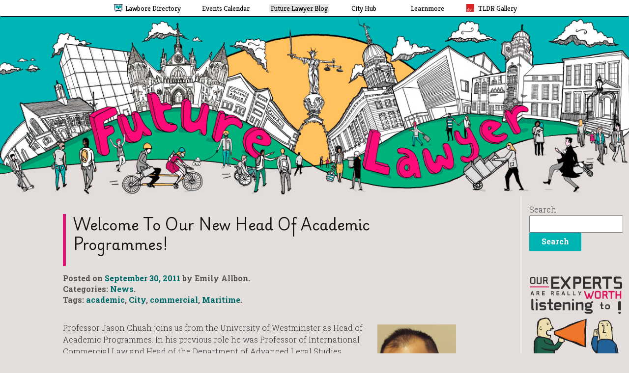

--- FILE ---
content_type: text/html; charset=UTF-8
request_url: https://blog.lawbore.net/2011/09/welcome-to-our-new-head-of-academic-programmes/
body_size: 12901
content:
<!DOCTYPE html>
<!--[if IE 7]>
<html class="ie ie7" lang="en-GB">
<![endif]-->
<!--[if IE 8]>
<html class="ie ie8" lang="en-GB">
<![endif]-->
<!--[if !(IE 7) | !(IE 8)  ]><!-->
<html lang="en-GB">
<!--<![endif]-->
<head>
	<meta charset="UTF-8">
	<meta name="viewport" content="width=device-width">
	<meta name="description" content="The Lawbore careers blog, offering tips, events and opportunities for aspiring lawyers, from undergraduate to practicing. Run by the City Law School, London." />
	<link rel="profile" href="http://gmpg.org/xfn/11">
	<link rel="pingback" href="https://blog.lawbore.net/xmlrpc.php">
	
  <title>Welcome to our new Head of Academic Programmes! &#8211; Lawbore™ Future Lawyer</title>
<meta name='robots' content='max-image-preview:large' />
<link rel='dns-prefetch' href='//lawbore.net' />
<link rel='dns-prefetch' href='//fonts.googleapis.com' />
<link rel="alternate" type="application/rss+xml" title="Lawbore™ Future Lawyer &raquo; Feed" href="https://blog.lawbore.net/feed/" />
<link rel="alternate" type="application/rss+xml" title="Lawbore™ Future Lawyer &raquo; Comments Feed" href="https://blog.lawbore.net/comments/feed/" />
<link rel="alternate" type="application/rss+xml" title="Lawbore™ Future Lawyer &raquo; Welcome to our new Head of Academic Programmes! Comments Feed" href="https://blog.lawbore.net/2011/09/welcome-to-our-new-head-of-academic-programmes/feed/" />
<link rel="alternate" title="oEmbed (JSON)" type="application/json+oembed" href="https://blog.lawbore.net/wp-json/oembed/1.0/embed?url=https%3A%2F%2Fblog.lawbore.net%2F2011%2F09%2Fwelcome-to-our-new-head-of-academic-programmes%2F" />
<link rel="alternate" title="oEmbed (XML)" type="text/xml+oembed" href="https://blog.lawbore.net/wp-json/oembed/1.0/embed?url=https%3A%2F%2Fblog.lawbore.net%2F2011%2F09%2Fwelcome-to-our-new-head-of-academic-programmes%2F&#038;format=xml" />
<style id='wp-img-auto-sizes-contain-inline-css' type='text/css'>
img:is([sizes=auto i],[sizes^="auto," i]){contain-intrinsic-size:3000px 1500px}
/*# sourceURL=wp-img-auto-sizes-contain-inline-css */
</style>
<style id='wp-emoji-styles-inline-css' type='text/css'>

	img.wp-smiley, img.emoji {
		display: inline !important;
		border: none !important;
		box-shadow: none !important;
		height: 1em !important;
		width: 1em !important;
		margin: 0 0.07em !important;
		vertical-align: -0.1em !important;
		background: none !important;
		padding: 0 !important;
	}
/*# sourceURL=wp-emoji-styles-inline-css */
</style>
<style id='wp-block-library-inline-css' type='text/css'>
:root{--wp-block-synced-color:#7a00df;--wp-block-synced-color--rgb:122,0,223;--wp-bound-block-color:var(--wp-block-synced-color);--wp-editor-canvas-background:#ddd;--wp-admin-theme-color:#007cba;--wp-admin-theme-color--rgb:0,124,186;--wp-admin-theme-color-darker-10:#006ba1;--wp-admin-theme-color-darker-10--rgb:0,107,160.5;--wp-admin-theme-color-darker-20:#005a87;--wp-admin-theme-color-darker-20--rgb:0,90,135;--wp-admin-border-width-focus:2px}@media (min-resolution:192dpi){:root{--wp-admin-border-width-focus:1.5px}}.wp-element-button{cursor:pointer}:root .has-very-light-gray-background-color{background-color:#eee}:root .has-very-dark-gray-background-color{background-color:#313131}:root .has-very-light-gray-color{color:#eee}:root .has-very-dark-gray-color{color:#313131}:root .has-vivid-green-cyan-to-vivid-cyan-blue-gradient-background{background:linear-gradient(135deg,#00d084,#0693e3)}:root .has-purple-crush-gradient-background{background:linear-gradient(135deg,#34e2e4,#4721fb 50%,#ab1dfe)}:root .has-hazy-dawn-gradient-background{background:linear-gradient(135deg,#faaca8,#dad0ec)}:root .has-subdued-olive-gradient-background{background:linear-gradient(135deg,#fafae1,#67a671)}:root .has-atomic-cream-gradient-background{background:linear-gradient(135deg,#fdd79a,#004a59)}:root .has-nightshade-gradient-background{background:linear-gradient(135deg,#330968,#31cdcf)}:root .has-midnight-gradient-background{background:linear-gradient(135deg,#020381,#2874fc)}:root{--wp--preset--font-size--normal:16px;--wp--preset--font-size--huge:42px}.has-regular-font-size{font-size:1em}.has-larger-font-size{font-size:2.625em}.has-normal-font-size{font-size:var(--wp--preset--font-size--normal)}.has-huge-font-size{font-size:var(--wp--preset--font-size--huge)}.has-text-align-center{text-align:center}.has-text-align-left{text-align:left}.has-text-align-right{text-align:right}.has-fit-text{white-space:nowrap!important}#end-resizable-editor-section{display:none}.aligncenter{clear:both}.items-justified-left{justify-content:flex-start}.items-justified-center{justify-content:center}.items-justified-right{justify-content:flex-end}.items-justified-space-between{justify-content:space-between}.screen-reader-text{border:0;clip-path:inset(50%);height:1px;margin:-1px;overflow:hidden;padding:0;position:absolute;width:1px;word-wrap:normal!important}.screen-reader-text:focus{background-color:#ddd;clip-path:none;color:#444;display:block;font-size:1em;height:auto;left:5px;line-height:normal;padding:15px 23px 14px;text-decoration:none;top:5px;width:auto;z-index:100000}html :where(.has-border-color){border-style:solid}html :where([style*=border-top-color]){border-top-style:solid}html :where([style*=border-right-color]){border-right-style:solid}html :where([style*=border-bottom-color]){border-bottom-style:solid}html :where([style*=border-left-color]){border-left-style:solid}html :where([style*=border-width]){border-style:solid}html :where([style*=border-top-width]){border-top-style:solid}html :where([style*=border-right-width]){border-right-style:solid}html :where([style*=border-bottom-width]){border-bottom-style:solid}html :where([style*=border-left-width]){border-left-style:solid}html :where(img[class*=wp-image-]){height:auto;max-width:100%}:where(figure){margin:0 0 1em}html :where(.is-position-sticky){--wp-admin--admin-bar--position-offset:var(--wp-admin--admin-bar--height,0px)}@media screen and (max-width:600px){html :where(.is-position-sticky){--wp-admin--admin-bar--position-offset:0px}}

/*# sourceURL=wp-block-library-inline-css */
</style><style id='wp-block-search-inline-css' type='text/css'>
.wp-block-search__button{margin-left:10px;word-break:normal}.wp-block-search__button.has-icon{line-height:0}.wp-block-search__button svg{height:1.25em;min-height:24px;min-width:24px;width:1.25em;fill:currentColor;vertical-align:text-bottom}:where(.wp-block-search__button){border:1px solid #ccc;padding:6px 10px}.wp-block-search__inside-wrapper{display:flex;flex:auto;flex-wrap:nowrap;max-width:100%}.wp-block-search__label{width:100%}.wp-block-search.wp-block-search__button-only .wp-block-search__button{box-sizing:border-box;display:flex;flex-shrink:0;justify-content:center;margin-left:0;max-width:100%}.wp-block-search.wp-block-search__button-only .wp-block-search__inside-wrapper{min-width:0!important;transition-property:width}.wp-block-search.wp-block-search__button-only .wp-block-search__input{flex-basis:100%;transition-duration:.3s}.wp-block-search.wp-block-search__button-only.wp-block-search__searchfield-hidden,.wp-block-search.wp-block-search__button-only.wp-block-search__searchfield-hidden .wp-block-search__inside-wrapper{overflow:hidden}.wp-block-search.wp-block-search__button-only.wp-block-search__searchfield-hidden .wp-block-search__input{border-left-width:0!important;border-right-width:0!important;flex-basis:0;flex-grow:0;margin:0;min-width:0!important;padding-left:0!important;padding-right:0!important;width:0!important}:where(.wp-block-search__input){appearance:none;border:1px solid #949494;flex-grow:1;font-family:inherit;font-size:inherit;font-style:inherit;font-weight:inherit;letter-spacing:inherit;line-height:inherit;margin-left:0;margin-right:0;min-width:3rem;padding:8px;text-decoration:unset!important;text-transform:inherit}:where(.wp-block-search__button-inside .wp-block-search__inside-wrapper){background-color:#fff;border:1px solid #949494;box-sizing:border-box;padding:4px}:where(.wp-block-search__button-inside .wp-block-search__inside-wrapper) .wp-block-search__input{border:none;border-radius:0;padding:0 4px}:where(.wp-block-search__button-inside .wp-block-search__inside-wrapper) .wp-block-search__input:focus{outline:none}:where(.wp-block-search__button-inside .wp-block-search__inside-wrapper) :where(.wp-block-search__button){padding:4px 8px}.wp-block-search.aligncenter .wp-block-search__inside-wrapper{margin:auto}.wp-block[data-align=right] .wp-block-search.wp-block-search__button-only .wp-block-search__inside-wrapper{float:right}
/*# sourceURL=https://blog.lawbore.net/wp-includes/blocks/search/style.min.css */
</style>
<style id='global-styles-inline-css' type='text/css'>
:root{--wp--preset--aspect-ratio--square: 1;--wp--preset--aspect-ratio--4-3: 4/3;--wp--preset--aspect-ratio--3-4: 3/4;--wp--preset--aspect-ratio--3-2: 3/2;--wp--preset--aspect-ratio--2-3: 2/3;--wp--preset--aspect-ratio--16-9: 16/9;--wp--preset--aspect-ratio--9-16: 9/16;--wp--preset--color--black: #000000;--wp--preset--color--cyan-bluish-gray: #abb8c3;--wp--preset--color--white: #ffffff;--wp--preset--color--pale-pink: #f78da7;--wp--preset--color--vivid-red: #cf2e2e;--wp--preset--color--luminous-vivid-orange: #ff6900;--wp--preset--color--luminous-vivid-amber: #fcb900;--wp--preset--color--light-green-cyan: #7bdcb5;--wp--preset--color--vivid-green-cyan: #00d084;--wp--preset--color--pale-cyan-blue: #8ed1fc;--wp--preset--color--vivid-cyan-blue: #0693e3;--wp--preset--color--vivid-purple: #9b51e0;--wp--preset--gradient--vivid-cyan-blue-to-vivid-purple: linear-gradient(135deg,rgb(6,147,227) 0%,rgb(155,81,224) 100%);--wp--preset--gradient--light-green-cyan-to-vivid-green-cyan: linear-gradient(135deg,rgb(122,220,180) 0%,rgb(0,208,130) 100%);--wp--preset--gradient--luminous-vivid-amber-to-luminous-vivid-orange: linear-gradient(135deg,rgb(252,185,0) 0%,rgb(255,105,0) 100%);--wp--preset--gradient--luminous-vivid-orange-to-vivid-red: linear-gradient(135deg,rgb(255,105,0) 0%,rgb(207,46,46) 100%);--wp--preset--gradient--very-light-gray-to-cyan-bluish-gray: linear-gradient(135deg,rgb(238,238,238) 0%,rgb(169,184,195) 100%);--wp--preset--gradient--cool-to-warm-spectrum: linear-gradient(135deg,rgb(74,234,220) 0%,rgb(151,120,209) 20%,rgb(207,42,186) 40%,rgb(238,44,130) 60%,rgb(251,105,98) 80%,rgb(254,248,76) 100%);--wp--preset--gradient--blush-light-purple: linear-gradient(135deg,rgb(255,206,236) 0%,rgb(152,150,240) 100%);--wp--preset--gradient--blush-bordeaux: linear-gradient(135deg,rgb(254,205,165) 0%,rgb(254,45,45) 50%,rgb(107,0,62) 100%);--wp--preset--gradient--luminous-dusk: linear-gradient(135deg,rgb(255,203,112) 0%,rgb(199,81,192) 50%,rgb(65,88,208) 100%);--wp--preset--gradient--pale-ocean: linear-gradient(135deg,rgb(255,245,203) 0%,rgb(182,227,212) 50%,rgb(51,167,181) 100%);--wp--preset--gradient--electric-grass: linear-gradient(135deg,rgb(202,248,128) 0%,rgb(113,206,126) 100%);--wp--preset--gradient--midnight: linear-gradient(135deg,rgb(2,3,129) 0%,rgb(40,116,252) 100%);--wp--preset--font-size--small: 13px;--wp--preset--font-size--medium: 20px;--wp--preset--font-size--large: 36px;--wp--preset--font-size--x-large: 42px;--wp--preset--spacing--20: 0.44rem;--wp--preset--spacing--30: 0.67rem;--wp--preset--spacing--40: 1rem;--wp--preset--spacing--50: 1.5rem;--wp--preset--spacing--60: 2.25rem;--wp--preset--spacing--70: 3.38rem;--wp--preset--spacing--80: 5.06rem;--wp--preset--shadow--natural: 6px 6px 9px rgba(0, 0, 0, 0.2);--wp--preset--shadow--deep: 12px 12px 50px rgba(0, 0, 0, 0.4);--wp--preset--shadow--sharp: 6px 6px 0px rgba(0, 0, 0, 0.2);--wp--preset--shadow--outlined: 6px 6px 0px -3px rgb(255, 255, 255), 6px 6px rgb(0, 0, 0);--wp--preset--shadow--crisp: 6px 6px 0px rgb(0, 0, 0);}:where(.is-layout-flex){gap: 0.5em;}:where(.is-layout-grid){gap: 0.5em;}body .is-layout-flex{display: flex;}.is-layout-flex{flex-wrap: wrap;align-items: center;}.is-layout-flex > :is(*, div){margin: 0;}body .is-layout-grid{display: grid;}.is-layout-grid > :is(*, div){margin: 0;}:where(.wp-block-columns.is-layout-flex){gap: 2em;}:where(.wp-block-columns.is-layout-grid){gap: 2em;}:where(.wp-block-post-template.is-layout-flex){gap: 1.25em;}:where(.wp-block-post-template.is-layout-grid){gap: 1.25em;}.has-black-color{color: var(--wp--preset--color--black) !important;}.has-cyan-bluish-gray-color{color: var(--wp--preset--color--cyan-bluish-gray) !important;}.has-white-color{color: var(--wp--preset--color--white) !important;}.has-pale-pink-color{color: var(--wp--preset--color--pale-pink) !important;}.has-vivid-red-color{color: var(--wp--preset--color--vivid-red) !important;}.has-luminous-vivid-orange-color{color: var(--wp--preset--color--luminous-vivid-orange) !important;}.has-luminous-vivid-amber-color{color: var(--wp--preset--color--luminous-vivid-amber) !important;}.has-light-green-cyan-color{color: var(--wp--preset--color--light-green-cyan) !important;}.has-vivid-green-cyan-color{color: var(--wp--preset--color--vivid-green-cyan) !important;}.has-pale-cyan-blue-color{color: var(--wp--preset--color--pale-cyan-blue) !important;}.has-vivid-cyan-blue-color{color: var(--wp--preset--color--vivid-cyan-blue) !important;}.has-vivid-purple-color{color: var(--wp--preset--color--vivid-purple) !important;}.has-black-background-color{background-color: var(--wp--preset--color--black) !important;}.has-cyan-bluish-gray-background-color{background-color: var(--wp--preset--color--cyan-bluish-gray) !important;}.has-white-background-color{background-color: var(--wp--preset--color--white) !important;}.has-pale-pink-background-color{background-color: var(--wp--preset--color--pale-pink) !important;}.has-vivid-red-background-color{background-color: var(--wp--preset--color--vivid-red) !important;}.has-luminous-vivid-orange-background-color{background-color: var(--wp--preset--color--luminous-vivid-orange) !important;}.has-luminous-vivid-amber-background-color{background-color: var(--wp--preset--color--luminous-vivid-amber) !important;}.has-light-green-cyan-background-color{background-color: var(--wp--preset--color--light-green-cyan) !important;}.has-vivid-green-cyan-background-color{background-color: var(--wp--preset--color--vivid-green-cyan) !important;}.has-pale-cyan-blue-background-color{background-color: var(--wp--preset--color--pale-cyan-blue) !important;}.has-vivid-cyan-blue-background-color{background-color: var(--wp--preset--color--vivid-cyan-blue) !important;}.has-vivid-purple-background-color{background-color: var(--wp--preset--color--vivid-purple) !important;}.has-black-border-color{border-color: var(--wp--preset--color--black) !important;}.has-cyan-bluish-gray-border-color{border-color: var(--wp--preset--color--cyan-bluish-gray) !important;}.has-white-border-color{border-color: var(--wp--preset--color--white) !important;}.has-pale-pink-border-color{border-color: var(--wp--preset--color--pale-pink) !important;}.has-vivid-red-border-color{border-color: var(--wp--preset--color--vivid-red) !important;}.has-luminous-vivid-orange-border-color{border-color: var(--wp--preset--color--luminous-vivid-orange) !important;}.has-luminous-vivid-amber-border-color{border-color: var(--wp--preset--color--luminous-vivid-amber) !important;}.has-light-green-cyan-border-color{border-color: var(--wp--preset--color--light-green-cyan) !important;}.has-vivid-green-cyan-border-color{border-color: var(--wp--preset--color--vivid-green-cyan) !important;}.has-pale-cyan-blue-border-color{border-color: var(--wp--preset--color--pale-cyan-blue) !important;}.has-vivid-cyan-blue-border-color{border-color: var(--wp--preset--color--vivid-cyan-blue) !important;}.has-vivid-purple-border-color{border-color: var(--wp--preset--color--vivid-purple) !important;}.has-vivid-cyan-blue-to-vivid-purple-gradient-background{background: var(--wp--preset--gradient--vivid-cyan-blue-to-vivid-purple) !important;}.has-light-green-cyan-to-vivid-green-cyan-gradient-background{background: var(--wp--preset--gradient--light-green-cyan-to-vivid-green-cyan) !important;}.has-luminous-vivid-amber-to-luminous-vivid-orange-gradient-background{background: var(--wp--preset--gradient--luminous-vivid-amber-to-luminous-vivid-orange) !important;}.has-luminous-vivid-orange-to-vivid-red-gradient-background{background: var(--wp--preset--gradient--luminous-vivid-orange-to-vivid-red) !important;}.has-very-light-gray-to-cyan-bluish-gray-gradient-background{background: var(--wp--preset--gradient--very-light-gray-to-cyan-bluish-gray) !important;}.has-cool-to-warm-spectrum-gradient-background{background: var(--wp--preset--gradient--cool-to-warm-spectrum) !important;}.has-blush-light-purple-gradient-background{background: var(--wp--preset--gradient--blush-light-purple) !important;}.has-blush-bordeaux-gradient-background{background: var(--wp--preset--gradient--blush-bordeaux) !important;}.has-luminous-dusk-gradient-background{background: var(--wp--preset--gradient--luminous-dusk) !important;}.has-pale-ocean-gradient-background{background: var(--wp--preset--gradient--pale-ocean) !important;}.has-electric-grass-gradient-background{background: var(--wp--preset--gradient--electric-grass) !important;}.has-midnight-gradient-background{background: var(--wp--preset--gradient--midnight) !important;}.has-small-font-size{font-size: var(--wp--preset--font-size--small) !important;}.has-medium-font-size{font-size: var(--wp--preset--font-size--medium) !important;}.has-large-font-size{font-size: var(--wp--preset--font-size--large) !important;}.has-x-large-font-size{font-size: var(--wp--preset--font-size--x-large) !important;}
/*# sourceURL=global-styles-inline-css */
</style>

<style id='classic-theme-styles-inline-css' type='text/css'>
/*! This file is auto-generated */
.wp-block-button__link{color:#fff;background-color:#32373c;border-radius:9999px;box-shadow:none;text-decoration:none;padding:calc(.667em + 2px) calc(1.333em + 2px);font-size:1.125em}.wp-block-file__button{background:#32373c;color:#fff;text-decoration:none}
/*# sourceURL=/wp-includes/css/classic-themes.min.css */
</style>
<link rel='stylesheet' id='genericons-css' href='https://blog.lawbore.net/wp-content/themes/trope/fonts/genericons.css?ver=2.09' type='text/css' media='all' />
<link rel='stylesheet' id='font-awesome-css' href='https://blog.lawbore.net/wp-content/themes/new_future_lawyer/fa/css/font-awesome.min.css?ver=6.9' type='text/css' media='all' />
<link rel='stylesheet' id='trope-bootstrap-css' href='https://blog.lawbore.net/wp-content/themes/trope/css/bootstrap.css?ver=6.9' type='text/css' media='all' />
<link rel='stylesheet' id='trope-slicknav-css-css' href='https://blog.lawbore.net/wp-content/themes/trope/css/slicknav.css?ver=6.9' type='text/css' media='all' />
<link rel='stylesheet' id='trope-responsive-css-css' href='https://blog.lawbore.net/wp-content/themes/trope/css/responsive.css?ver=6.9' type='text/css' media='all' />
<link rel='stylesheet' id='wp-pagenavi-css' href='https://blog.lawbore.net/wp-content/plugins/wp-pagenavi/pagenavi-css.css?ver=2.70' type='text/css' media='all' />
<link rel='stylesheet' id='parent-style-css' href='https://blog.lawbore.net/wp-content/themes/trope/style.css?ver=6.9' type='text/css' media='all' />
<link rel='stylesheet' id='lawbore-fonts-css' href='//fonts.googleapis.com/css?family=Roboto+Slab%3A300%2C400%2C700%7CPlaywrite+DE+Grund%3A400%7CInconsolata%3A500%7CKreon%3A300%2C400%2C700&#038;subset=latin%2Clatin-ext' type='text/css' media='all' />
<link rel='stylesheet' id='futurelawyer-style-css' href='https://blog.lawbore.net/wp-content/themes/new_future_lawyer/style.css?ver=1007' type='text/css' media='all' />
<link rel='stylesheet' id='responsive-style-css' href='https://blog.lawbore.net/wp-content/themes/new_future_lawyer/responsive.css?ver=6.9' type='text/css' media='all' />
<link rel='stylesheet' id='headerbar-css' href='https://lawbore.net/css2024/headerbar.css?ver=6.9' type='text/css' media='all' />
<link rel='stylesheet' id='footer-css' href='https://lawbore.net/css2024/footer.css?ver=6.9' type='text/css' media='all' />
<link rel='stylesheet' id='flickity-style-css' href='https://blog.lawbore.net/wp-content/themes/new_future_lawyer/flickity/flickity.css?ver=6.9' type='text/css' media='all' />
<script type="text/javascript" src="https://blog.lawbore.net/wp-includes/js/jquery/jquery.min.js?ver=3.7.1" id="jquery-core-js"></script>
<script type="text/javascript" src="https://blog.lawbore.net/wp-includes/js/jquery/jquery-migrate.min.js?ver=3.4.1" id="jquery-migrate-js"></script>
<script type="text/javascript" src="https://blog.lawbore.net/wp-content/themes/trope/js/jquery.slicknav.js?ver=6.9" id="trope-jquery-slicknav-js"></script>
<script type="text/javascript" src="https://blog.lawbore.net/wp-content/themes/trope/js/scripts.js?ver=6.9" id="trope-custom-script-js"></script>
<script type="text/javascript" src="https://blog.lawbore.net/wp-content/themes/trope/js/html5.js?ver=6.9" id="trope-html5-script-js"></script>
<script type="text/javascript" src="https://blog.lawbore.net/wp-content/themes/trope/js/common-scripts.js?ver=6.9" id="common-script-js"></script>
<script type="text/javascript" src="https://blog.lawbore.net/wp-content/themes/trope/js/global.js?ver=6.9" id="global-script-js"></script>
<script type="text/javascript" src="https://blog.lawbore.net/wp-content/themes/new_future_lawyer/blog.js?ver=6.9" id="lawbore-script-js"></script>
<script type="text/javascript" src="https://lawbore.net/js/crosssitenav.js?ver=6.9" id="headerbarscript-js"></script>
<script type="text/javascript" src="https://blog.lawbore.net/wp-content/themes/new_future_lawyer/flickity/flickity.pkgd.js?ver=6.9" id="flickity-script-js"></script>
<link rel="https://api.w.org/" href="https://blog.lawbore.net/wp-json/" /><link rel="alternate" title="JSON" type="application/json" href="https://blog.lawbore.net/wp-json/wp/v2/posts/767" /><link rel="EditURI" type="application/rsd+xml" title="RSD" href="https://blog.lawbore.net/xmlrpc.php?rsd" />
<meta name="generator" content="WordPress 6.9" />
<link rel="canonical" href="https://blog.lawbore.net/2011/09/welcome-to-our-new-head-of-academic-programmes/" />
<link rel='shortlink' href='https://blog.lawbore.net/?p=767' />
	</head>
<body class="wp-singular post-template-default single single-post postid-767 single-format-standard wp-theme-trope wp-child-theme-new_future_lawyer">
    <header id="header" class="site-header" role="banner">
     <nav aria-label="Quick skips" id="skipnav" class='offscreen'>
  <ul>
        <li><a href="#main_h1">Skip to main content</a></li>
        <li><a href="#accessibility">Skip to accessibility section</a>
        </li>
  </ul>
</nav>
   <nav id="crosssitenavigation" aria-label="Lawbore family of sites">
	<div id="navcontainer"     class="centered"  role='list'>
   <div class='navitems'>
      <div class='navitem ' id="navitem_lawbore" role='listitem'><a href='//lawbore.net' title='Lawbore Directory'>
            <div class='iconspace'><img src="//lawbore.net/images/lawbore-tiny.png" alt='Lawbore logo'></div>
            <div class='textspace'>
               <div class='sitename'>Lawbore Directory</div>
               <p class='sitedesc'>Topic-themed guides to law</p>
            </div>
         </a></div>
      <div class='navitem noicon ' id="navitem_events" role='listitem'><a href='//events.lawbore.net' title='Lawbore Events Calendar'>
            <div class='iconspace'></div>
            <div class='textspace'>
               <div class='sitename'>Events Calendar</div>
               <p class='sitedesc'>Legal events for students</p>
            </div>
         </a></div>
      <div class='navitem noicon  current' id="navitem_blog" role='listitem'><a href='//blog.lawbore.net' title='Future Lawyer Blog'>
            <div class='iconspace'></div>
            <div class='textspace'>
               <div class='sitename'>Future Lawyer Blog</div>
               <p class='sitedesc'>The Lawbore careers blog</p>
            </div>
         </a></div>
      <div class='navitem noicon ' id="navitem_hub" role='listitem'><a href='//city.lawbore.net' title='City Hub'>
            <div class='iconspace'></div>
            <div class='textspace'>
               <div class='sitename'>City Hub</div>
               <p class='sitedesc'>Opportunities and e-library</p>
            </div>
         </a></div>
      <div class='navitem noicon ' id="navitem_learnmore" role='listitem'><a href='//learnmore.lawbore.net' title='Learnmore'>
            <div class='iconspace'></div>
            <div class='textspace'>
               <div class='sitename'>Learnmore</div>
               <p class='sitedesc'>Multimedia law tutorials</p>
            </div>
         </a></div>
      <div class='navitem ' id="navitem_tldr" role='listitem'><a href='//tldr.legal' title='TLDR Gallery'>
            <div class='iconspace'><img src="//lawbore.net/images/tldr-tiny.png" alt='TLDR logo'></div>
            <div class='textspace'>
               <div class='sitename'>TLDR Gallery</div>
               <p class='sitedesc'>Legal design showcase</p>
            </div>
         </a></div>
      <div id="more_indicator" role='presentation'>&vellip;</div>
    </div>
    <div class='navcaption'>Sites by Lawbore&trade;  &ndash; from the City Law School, London.</div> 
</div>
<div id='mobiletest'></div>
	</nav>
		<div class="header-banner">
		<a href='https://blog.lawbore.net/' title='To Lawbore™ Future Lawyer front page'><picture><source 
		media="(max-width: 767px)" 
      srcset="https://blog.lawbore.net/wp-content/themes/new_future_lawyer/mobile%20banner.jpg"><img 
      src="https://blog.lawbore.net/wp-content/themes/new_future_lawyer/extra%20wide%20banner%20srgb.jpg" 
      alt="Future Lawyer banner image" 
      class="img-responsive banner-img"></picture></a>
               	</div>
 </header><!-- #masthead -->
	<div class="container-fluid">
		<div id="main" class="site-main">

	<div class="main clearfix content_begin">

		<div id="content" class="col-md-9 col-xl-10" role="main">
		<h1 id="main_h1" class='accessibility'>Future Lawyer Blog</h1>
			
				
<article id="post-767" class="clearfix post-single post-767 post type-post status-publish format-standard hentry category-8-news tag-academic tag-city tag-commercial tag-maritime">

    <div class="col-md-12">

        <header class="entry-header">
            <div class="group-thumb-and-headline">
                <h1 class="entry-title">

                    <a href="https://blog.lawbore.net/2011/09/welcome-to-our-new-head-of-academic-programmes/" rel="bookmark">Welcome to our new Head of Academic Programmes!</a>

                </h1>
                
                      </div>
        <div class="entry-meta">
              Posted on <span class="date"><a href="https://blog.lawbore.net/2011/09/welcome-to-our-new-head-of-academic-programmes/" title="Permalink to Welcome to our new Head of Academic Programmes!" rel="bookmark"><time class="entry-date" datetime="2011-09-30T17:27:07+01:00">September 30, 2011</time></a></span> by Emily Allbon.<br>Categories: <a href="https://blog.lawbore.net/category/8-news/" rel="category tag">News</a>.<p>Tags: <a href="https://blog.lawbore.net/tag/academic/" rel="tag">academic</a>, <a href="https://blog.lawbore.net/tag/city/" rel="tag">City</a>, <a href="https://blog.lawbore.net/tag/commercial/" rel="tag">commercial</a>, <a href="https://blog.lawbore.net/tag/maritime/" rel="tag">Maritime</a>.</p>
            </div><!-- .entry-meta -->

    
<div class="clr"></div>
            

        </header><!-- .entry-header -->
<div class="clr"></div>


     
        <div class="entry-summary">

            <figure id="attachment_766" aria-describedby="caption-attachment-766" style="width: 160px" class="wp-caption alignright"><a href="http://blog.lawbore.net/wp-content/uploads/2011/09/jason.jpg"><img decoding="async" src="http://blog.lawbore.net/wp-content/uploads/2011/09/jason.jpg" alt="" title="jason" width="160" height="240" class="size-full wp-image-766" /></a><figcaption id="caption-attachment-766" class="wp-caption-text">Jason Chuah</figcaption></figure>
<p>Professor Jason Chuah joins us from the University of Westminster as Head of Academic Programmes.  In his previous role he was Professor of International Commercial Law and Head of the Department of Advanced Legal Studies.</p>
<p>His commitment is to help foster strong relationships between students and school, and to build on the excellence of the academic programmes. Professor Chuah thoroughly enjoys teaching and has been nominated OUP Law Teacher of the Year by his students a few times.  </p>
<p>He has published widely and his research interests include Maritime Law, International Commercial Law, International Sales Law, Transport Law and Banking Law and Trade Finance.  You can see many of his scholarly papers on <a href="http://ssrn.com/author=542934 ">SSRN</a>. </p>
<p>Professor Chuah will be based in Room G203 at Gloucester Building. </p>
            

        </div><!-- .entry-summary -->
        <div class="clr"></div>
                 <div class="entry-tags"><b>SEE MORE TAGGED: </b><a href="https://blog.lawbore.net/tag/academic/" rel="tag">academic</a>, <a href="https://blog.lawbore.net/tag/city/" rel="tag">City</a>, <a href="https://blog.lawbore.net/tag/commercial/" rel="tag">commercial</a>, <a href="https://blog.lawbore.net/tag/maritime/" rel="tag">Maritime</a></div>
                <div class="clr"></div>
        <div class="more-link">
                
    <nav class="navigation post-navigation" role="navigation">
    
    <h3 class="screen-reader-text">Post navigation</h3>
    
    <div class="nav-links">
    <p class="prev">
    <a href="https://blog.lawbore.net/2011/09/death-row-diary-david-lang/" rel="prev"><span class="meta-nav prev"> PREVIOUS POST: <br/></span> Death Row Diary &#8211; David Lang</a>    </p>
    <p class="next">
    <a href="https://blog.lawbore.net/2011/10/working-through-the-gdl-it-is-possible-greg-callus/" rel="next"><span class="meta-nav next"> NEXT POST: <br/></span> Working through the GDL (..it is possible!) &#8211; Greg Callus</a>    </p>
    </div><!-- .nav-links -->
    
    </nav><!-- .navigation -->
    
             </div>    
    
       

    </div>

</article><!-- #post -->

                
				


<div id="comments" class="comments-area">



	


		<div id="respond" class="comment-respond">
		<h3 id="reply-title" class="comment-reply-title">Leave a Reply <small><a rel="nofollow" id="cancel-comment-reply-link" href="/2011/09/welcome-to-our-new-head-of-academic-programmes/#respond" style="display:none;">Cancel reply</a></small></h3><form action="https://blog.lawbore.net/wp-comments-post.php" method="post" id="commentform" class="comment-form"><p class="comment-notes"><span id="email-notes">Your email address will not be published.</span> <span class="required-field-message">Required fields are marked <span class="required">*</span></span></p><p class="comment-form-comment"><label for="comment">Comment <span class="required">*</span></label> <textarea id="comment" name="comment" cols="45" rows="8" maxlength="65525" required></textarea></p><p class="comment-form-author"><label for="author">Name <span class="required">*</span></label> <input id="author" name="author" type="text" value="" size="30" maxlength="245" autocomplete="name" required /></p>
<p class="comment-form-email"><label for="email">Email <span class="required">*</span></label> <input id="email" name="email" type="email" value="" size="30" maxlength="100" aria-describedby="email-notes" autocomplete="email" required /></p>
<p class="comment-form-url"><label for="url">Website</label> <input id="url" name="url" type="url" value="" size="30" maxlength="200" autocomplete="url" /></p>
<p class="form-submit"><input name="submit" type="submit" id="submit" class="submit" value="Post Comment" /> <input type='hidden' name='comment_post_ID' value='767' id='comment_post_ID' />
<input type='hidden' name='comment_parent' id='comment_parent' value='0' />
</p><p style="display: none;"><input type="hidden" id="akismet_comment_nonce" name="akismet_comment_nonce" value="848fa3d51c" /></p><p style="display: none !important;" class="akismet-fields-container" data-prefix="ak_"><label>&#916;<textarea name="ak_hp_textarea" cols="45" rows="8" maxlength="100"></textarea></label><input type="hidden" id="ak_js_1" name="ak_js" value="159"/><script>document.getElementById( "ak_js_1" ).setAttribute( "value", ( new Date() ).getTime() );</script></p></form>	</div><!-- #respond -->
	


</div><!-- #comments -->
			
		</div><!-- #content -->

        	<div class="col-md-3 col-xl-2 hidden-sm hidden-xs" id="sidebar">
      							<aside id="block-10" class="widget widget_block widget_search"><form role="search" method="get" action="https://blog.lawbore.net/" class="wp-block-search__button-outside wp-block-search__text-button wp-block-search"    ><label class="wp-block-search__label" for="wp-block-search__input-1" >Search</label><div class="wp-block-search__inside-wrapper" ><input class="wp-block-search__input" id="wp-block-search__input-1" placeholder="" value="" type="search" name="s" required /><button aria-label="Search" class="wp-block-search__button wp-element-button" type="submit" >Search</button></div></form></aside><aside id="block-3" class="widget widget_block"><div class='columnad'><a href='/category/7-getting-ahead-in-law/' aria-label="Getting ahead in law - our column" class='nohover'><img decoding="async" src="/wp-content/uploads/2025/11/advert1-web.svg" alt="Our experts are really worth listening to" title="Getting Ahead In Law - the column" /></a></div></aside><aside id="block-5" class="widget widget_block"><div class='columnad bordered'><a href='/category/movie-lessons-in-law'><img decoding="async" src="/wp-content/uploads/2025/11/judge-hires.jpg" alt="Movie Makers Lessons in Law" title="Movie Makers Lessons in Law" /></a></div></aside><aside id="block-7" class="widget widget_block"><div class='columnad'><a href='/category/academic-corner-2'><img decoding="async" src="/wp-content/uploads/2025/11/academic-corner-hires.jpg" alt="Academic Corner" title="Academic Corner" /></a></div></aside><aside id="block-9" class="widget widget_block"><div class='columnad bordered'><a href='/category/law-and-mortar/'><img decoding="async" src="/wp-content/uploads/2025/11/law-and-mortar-hires.jpg" alt="Law and Mortar column" title="Law and Mortar - the column" /></a></div></aside>    	    </div>

	</div>

	</div><!-- #main -->
   
</div>
   <footer id="footer" class="container">   <h2 class='accessibility'>Site information and credits</h2>
   <section  aria-label='About this site and accessibility' >
      <h3 id='footer_about'>About Future Lawyer</h3>
      <p>The law careers blog from the team who brought you Lawbore.</p>
      <div id="footer-info">
         <p>Designed &amp; coded by <a href='http://www.sqtl.co.uk'>sqtl</a>. See also our <a class="xtrig"
               data-rel="coda-slider-1" href='http://lawbore.net/about/#site_credits'>additional credits</a> for images
            and software.</p>

         <div class="widget widget_search"><form method="get" class="search-form" action="https://blog.lawbore.net/">
	<input type="search" class="search-field" name="s" role="searchbox" placeholder="Search" aria-label="Search" /><br>
	<button type="submit" class="search-button" aria-label="Submit search" style="display: none">Submit</button>
</form>
</div><br>      </div>
      <h3>Categories</h3><ul class='category_list'>	<li class="cat-item cat-item-9"><a href="https://blog.lawbore.net/category/9-alumni-interviews/">Alumni Interviews</a>
</li>
	<li class="cat-item cat-item-5"><a href="https://blog.lawbore.net/category/5-barristers/">Barristers</a>
</li>
	<li class="cat-item cat-item-2"><a href="https://blog.lawbore.net/category/2-events/">Events</a>
</li>
	<li class="cat-item cat-item-6"><a href="https://blog.lawbore.net/category/6-i-want-to-do-something-different/">I want to do something different!</a>
</li>
	<li class="cat-item cat-item-3"><a href="https://blog.lawbore.net/category/3-mooting/">Mooting</a>
</li>
	<li class="cat-item cat-item-8"><a href="https://blog.lawbore.net/category/8-news/">News</a>
</li>
	<li class="cat-item cat-item-1"><a href="https://blog.lawbore.net/category/1-pro-bono/">Pro-Bono</a>
</li>
	<li class="cat-item cat-item-430"><a href="https://blog.lawbore.net/category/pupillage-2/">Pupillage</a>
</li>
	<li class="cat-item cat-item-4"><a href="https://blog.lawbore.net/category/4-solicitors/">Solicitors</a>
</li>
</ul>      <section aria-label='Accessibility info'>
         <h3 id='accessibility'>Accessibility</h3>
         <p>These pages are easily navigable using the ARIA landmarks and the headings.
         </p>         <p><a href='/accessibility/'>Our
               accessibility statement</a> for this website.</p>
      </section>
      <p class='copyright'>&copy;2026 City St Georges, University of London. All rights reserved.</p>
   </section>

   <section aria-labelledby='footer_aboutcity'>
   <h3 id='footer_aboutcity'>The City Law School</h3>
   <div>
      <p>The City Law School is one of London’s major law schools. We offer a range of academic and professional courses and are situated in the very heart of legal London.</p>
      <p>To find out how you can become a student here too, check out the <a href='http://www.city.ac.uk/law/about'>City Law School</a> website.</p>
      <p class='footer-address'><a href="http://www.city.ac.uk/law"  aria-hidden="true" tabindex='-1'><img src="//lawbore.net/images/city-st-georges-logo.png" alt="The City Law School"></a></p>
   </div>
</section>

   <section aria-labelledby='footer_contact'  data-nosnippet>
   <h3 id='footer_contact'>Contact Lawbore&trade;</h3>
    <p>Lawbore&trade; is the creation of <a href="https://www.city.ac.uk/people/academics/emily-allbon">Emily Allbon</a>, Professor of Legal Education at <a href='https://www.city.ac.uk/law/'>City Law School</a>.</p>
    <p>If you have any feedback on the site or would like to contribute, we would love to hear from you.</p>
    <p>For technical issues please contact the website developer, <a href='https://www.sqtl.co.uk/contact.html' aria-label='Howard Richardson, Lawbore web developer'>Howard Richardson</a>.</p>
    
   <p><a href="https://www.city.ac.uk/people/academics/emily-allbon">Emily Allbon</a>
   <br>Professor of Legal Education<br>
   <a href="//www.city.ac.uk/">City St Georges, University of London</a><br>
Northampton Square<br>
London EC1V 0HB<br>
United Kingdom</p>                              
</section>

   <section class="hideonmobile " aria-labelledby='footer_crosslink'>
      <h3 id='footer_crosslink'>Lawbore Family of Sites</h3>
   <ul class="footer-link-list">
      <li><a href="https://lawbore.net">Lawbore Directory</a></li>
      <li><a href="https://events.lawbore.net">Legal Events Calendar</a></li>
      <li><a href="https://blog.lawbore.net">Future Lawyer Blog</a></li>
      <li><a href="https://learnmore.lawbore.net">Learnmore Tutorials</a></li>
      <li><a href="https://city.lawbore.net">City Hub</a></li>
      <li><a href="https://tldr.legal">TLDR Legal Gallery</a></li>
      <li><a href="https://lawbore.net/about">About Lawbore &amp; Credits</a></li>
   </ul>
   <p>Lawbore&trade; is a registered trademark of City St Georges, University of London.</p>
</section>

</footer><!-- Hosted on tcls-lawbore00 -->
   
   
   
	<script type="speculationrules">
{"prefetch":[{"source":"document","where":{"and":[{"href_matches":"/*"},{"not":{"href_matches":["/wp-*.php","/wp-admin/*","/wp-content/uploads/*","/wp-content/*","/wp-content/plugins/*","/wp-content/themes/new_future_lawyer/*","/wp-content/themes/trope/*","/*\\?(.+)"]}},{"not":{"selector_matches":"a[rel~=\"nofollow\"]"}},{"not":{"selector_matches":".no-prefetch, .no-prefetch a"}}]},"eagerness":"conservative"}]}
</script>
<script type="text/javascript" src="https://blog.lawbore.net/wp-includes/js/comment-reply.min.js?ver=6.9" id="comment-reply-js" async="async" data-wp-strategy="async" fetchpriority="low"></script>
<script type="text/javascript" src="https://blog.lawbore.net/wp-includes/js/imagesloaded.min.js?ver=5.0.0" id="imagesloaded-js"></script>
<script type="text/javascript" src="https://blog.lawbore.net/wp-includes/js/masonry.min.js?ver=4.2.2" id="masonry-js"></script>
<script type="text/javascript" src="https://blog.lawbore.net/wp-includes/js/jquery/jquery.masonry.min.js?ver=3.1.2b" id="jquery-masonry-js"></script>
<script type="text/javascript" src="https://blog.lawbore.net/wp-content/themes/trope/js/functions.js?ver=2014-03-18" id="trope-script-js"></script>
<script defer type="text/javascript" src="https://blog.lawbore.net/wp-content/plugins/akismet/_inc/akismet-frontend.js?ver=1763052455" id="akismet-frontend-js"></script>
<script id="wp-emoji-settings" type="application/json">
{"baseUrl":"https://s.w.org/images/core/emoji/17.0.2/72x72/","ext":".png","svgUrl":"https://s.w.org/images/core/emoji/17.0.2/svg/","svgExt":".svg","source":{"concatemoji":"https://blog.lawbore.net/wp-includes/js/wp-emoji-release.min.js?ver=6.9"}}
</script>
<script type="module">
/* <![CDATA[ */
/*! This file is auto-generated */
const a=JSON.parse(document.getElementById("wp-emoji-settings").textContent),o=(window._wpemojiSettings=a,"wpEmojiSettingsSupports"),s=["flag","emoji"];function i(e){try{var t={supportTests:e,timestamp:(new Date).valueOf()};sessionStorage.setItem(o,JSON.stringify(t))}catch(e){}}function c(e,t,n){e.clearRect(0,0,e.canvas.width,e.canvas.height),e.fillText(t,0,0);t=new Uint32Array(e.getImageData(0,0,e.canvas.width,e.canvas.height).data);e.clearRect(0,0,e.canvas.width,e.canvas.height),e.fillText(n,0,0);const a=new Uint32Array(e.getImageData(0,0,e.canvas.width,e.canvas.height).data);return t.every((e,t)=>e===a[t])}function p(e,t){e.clearRect(0,0,e.canvas.width,e.canvas.height),e.fillText(t,0,0);var n=e.getImageData(16,16,1,1);for(let e=0;e<n.data.length;e++)if(0!==n.data[e])return!1;return!0}function u(e,t,n,a){switch(t){case"flag":return n(e,"\ud83c\udff3\ufe0f\u200d\u26a7\ufe0f","\ud83c\udff3\ufe0f\u200b\u26a7\ufe0f")?!1:!n(e,"\ud83c\udde8\ud83c\uddf6","\ud83c\udde8\u200b\ud83c\uddf6")&&!n(e,"\ud83c\udff4\udb40\udc67\udb40\udc62\udb40\udc65\udb40\udc6e\udb40\udc67\udb40\udc7f","\ud83c\udff4\u200b\udb40\udc67\u200b\udb40\udc62\u200b\udb40\udc65\u200b\udb40\udc6e\u200b\udb40\udc67\u200b\udb40\udc7f");case"emoji":return!a(e,"\ud83e\u1fac8")}return!1}function f(e,t,n,a){let r;const o=(r="undefined"!=typeof WorkerGlobalScope&&self instanceof WorkerGlobalScope?new OffscreenCanvas(300,150):document.createElement("canvas")).getContext("2d",{willReadFrequently:!0}),s=(o.textBaseline="top",o.font="600 32px Arial",{});return e.forEach(e=>{s[e]=t(o,e,n,a)}),s}function r(e){var t=document.createElement("script");t.src=e,t.defer=!0,document.head.appendChild(t)}a.supports={everything:!0,everythingExceptFlag:!0},new Promise(t=>{let n=function(){try{var e=JSON.parse(sessionStorage.getItem(o));if("object"==typeof e&&"number"==typeof e.timestamp&&(new Date).valueOf()<e.timestamp+604800&&"object"==typeof e.supportTests)return e.supportTests}catch(e){}return null}();if(!n){if("undefined"!=typeof Worker&&"undefined"!=typeof OffscreenCanvas&&"undefined"!=typeof URL&&URL.createObjectURL&&"undefined"!=typeof Blob)try{var e="postMessage("+f.toString()+"("+[JSON.stringify(s),u.toString(),c.toString(),p.toString()].join(",")+"));",a=new Blob([e],{type:"text/javascript"});const r=new Worker(URL.createObjectURL(a),{name:"wpTestEmojiSupports"});return void(r.onmessage=e=>{i(n=e.data),r.terminate(),t(n)})}catch(e){}i(n=f(s,u,c,p))}t(n)}).then(e=>{for(const n in e)a.supports[n]=e[n],a.supports.everything=a.supports.everything&&a.supports[n],"flag"!==n&&(a.supports.everythingExceptFlag=a.supports.everythingExceptFlag&&a.supports[n]);var t;a.supports.everythingExceptFlag=a.supports.everythingExceptFlag&&!a.supports.flag,a.supports.everything||((t=a.source||{}).concatemoji?r(t.concatemoji):t.wpemoji&&t.twemoji&&(r(t.twemoji),r(t.wpemoji)))});
//# sourceURL=https://blog.lawbore.net/wp-includes/js/wp-emoji-loader.min.js
/* ]]> */
</script>
   
	
</body>
</html>


--- FILE ---
content_type: text/css
request_url: https://blog.lawbore.net/wp-content/themes/trope/style.css?ver=6.9
body_size: 11830
content:
/*
 * 
 * 
 * 
 * 
 * HGR NOTE 11/2025
 * 
 * THIS FILE IS NO LONGER UNMODIFIED
 * 
 * I've edited this to remove all hard-coded font sizes, and a few other hard-coded nasty stles.
 * For font sizes we will rely on Bootstrap + local theme styles
 * 
 * 
 * You shouldn't do this for a base parent theme, but it's now 10 years old, so safe to say it won't ever 
 * get overwritten by a theme update!
 * 
 * T
 * 
 * 
Theme Name: Trope
Theme URI: https://wpneon.com/trope-wordpress-theme/
Author: WPNeon
Author URI: http://wpneon.com/
Description: Trope is a free WordPress theme that comes with clean, modern, minimal and fully responsive design well suited for blogs and magazine websites. Theme can be used for personal, photography, fashion, nature, health or any other creative and minimalistic style website. Trope theme is highly customizable with unlimited color options, several widgets and much more that can be adjusted via Theme Customizer. It features SEO friendly structure, logo upload, social media icons, popular post widget and translation ready setup. 
Version: 1.2
License: GNU General Public License v2 or later
License URI: http://www.gnu.org/licenses/gpl-2.0.html
Tags: one-column, two-columns, right-sidebar, custom-header, custom-menu, editor-style, featured-images, microformats, post-formats, rtl-language-support, sticky-post, translation-ready
Text Domain: trope

This theme, like WordPress, is licensed under the GPL.
Use it to make something cool, have fun, and share what you've learned with others.
*/



/**

 * Table of Contents:

 *

 * 1.0 - Reset

 * 2.0 - Repeatable Patterns

 * 3.0 - Basic Structure

 * 4.0 - Header

 *   4.1 - Site Header

 *   4.2 - Navigation

 * 5.0 - Content

 *   5.1 - Entry Header

 *   5.2 - Entry Meta

 *   5.3 - Entry Content

 *   5.4 - Galleries

 *   5.5 - Post Formats

 *   5.6 - Attachments

 *   5.7 - Post/Paging Navigation

 *   5.8 - Author Bio

 *   5.9 - Archives

 *   5.10 - Search Results/No posts

 *   5.11 - 404

 *   5.12 - Comments

 *   5.13 - Multisite

 * 6.0 - Sidebar

 *   6.1 - Widgets

 * 7.0 - Footer

 * 8.0 - Media Queries

 * 9.0 - Print

 * ----------------------------------------------------------------------------

 */



/**

 * 1.0 Reset

 *

 * Modified from Normalize.css to provide cross-browser consistency and a smart

 * default styling of HTML elements.

 *

 * @see http://git.io/normalize

 * ----------------------------------------------------------------------------

 */



/*@import url('css/base.css');

@import url('css/main.css');*/

@import url('css/single.css');
 @import url('fonts/stylesheet.css');
* {
	-webkit-box-sizing: border-box;
	-moz-box-sizing:    border-box;
	box-sizing:         border-box;
}
article, aside, details, figcaption, figure, footer, header, nav, section, summary {
	display: block;
}
audio, canvas, video {
	display: inline-block;
}
 audio:not([controls]) {
 display: none;
 height: 0;
}
 [hidden] {
 display: none;
}
html {
	font-size: 100%;
	overflow-y: scroll;
	-webkit-text-size-adjust: 100%;
	-ms-text-size-adjust: 100%;
}
body, button, input, select, textarea {
	font-size:1rem;
	font-family: 'Lato', sans-serif;
	line-height:1.5;
	max-width:100%;
}
body {
	margin:0;
	background:#FFF;
	font-family: 'Lato', sans-serif;
	color:#63676e;
	font-weight:300;
}
h1, h2, h3, h4, h5, h6 {
	margin:0; margin-bottom:10px;
	padding:0;
	font-family: 'Lato', sans-serif;
}
h1 {
	
	
}
h1 a {
	color:#4f7091;
	text-decoration:none;
}
h1 a:hover {
	color:#8224e3;
}
h2 {
	
	
}
h3 {
	
}
h4 {
	
	
}
h5 {
	
	
}
h6 {
	
	
	font-weight:normal;
}
.entry-content h1, .entry-content h2, .entry-content h3, .entry-content h4, .entry-content h5, .entry-content h6 {
	line-height:1.5;
}

.entry-content p, .entry-summary p{  line-height:1.8;}
#site-title, .loop-title, .singular .hfeed .entry-title {
	
	font-size:2.5rem;
}
address {
	font-style: italic;
	margin: 0 0 24px;
}
abbr[title] {
	border-bottom: 1px dotted;
}
b, strong {
	font-weight: bold;
}
dfn {
	font-style: italic;
}
mark {
	background: #ff0;
	color: #000;
}
p {
	margin: 0 0 24px;
}
code, kbd, pre, samp {
	font-family: 'Lato', sans-serif;
	
	-webkit-hyphens: none;
	-moz-hyphens:    none;
	-ms-hyphens:     none;
	hyphens:         none;
}
pre {
	background: #f5f5f5;
	color: #666;
	font-family: 'Lato, sans-serif';
	
	margin: 20px 0;
	overflow: auto;
	padding: 20px;
	white-space: pre;
	white-space: pre-wrap;
	word-wrap: break-word;
}
blockquote, q {
	-webkit-hyphens: none;
	-moz-hyphens:    none;
	-ms-hyphens:     none;
	hyphens:         none;
	quotes: none;
}
blockquote:before, blockquote:after, q:before, q:after {
	content: "";
	content: none;
}
blockquote {
	background: none repeat scroll 0 0 rgba(0, 0, 0, 0);
	border-left: 4px solid #8224e3;
	font-size: 1.1em;
	font-style: italic;
	margin: 1.5em 0;
	overflow: hidden;
	padding: 0 1.5em 0 1em;
}
blockquote blockquote {
	margin-right: 0;
}
blockquote cite, blockquote small {
	
	font-weight: normal;
	text-transform: uppercase;
}
blockquote em, blockquote i {
	font-style: normal;
	font-weight: 300;
}
blockquote strong, blockquote b {
	font-weight: 400;
}
small {
	font-size: smaller;
}
sub, sup {
	font-size: 75%;
	line-height: 0;
	position: relative;
	vertical-align: baseline;
}
sup {
	top: -0.5em;
}
sub {
	bottom: -0.25em;
}
dl {
	margin: 0 20px;
}
dt {
	font-weight: bold;
}
dd {
	margin: 0 0 20px;
}
ul li {
	padding:0;
	
}
ul {
	margin:0;
	padding:20px;
}
ul.social-icons{padding:0px;}
nav ul, nav ol {
	list-style: none;
	list-style-image: none;
}
li > ul, li > ol {
	margin: 0;
}
#sidebar li > ul, li > ol {
	margin: 0; display:none;
}
img {
	-ms-interpolation-mode: bicubic;
	border: 0;
	vertical-align: middle;
}
 svg:not(:root) {
 overflow: hidden;
}
figure {
	margin: 0;
}
form {
	margin: 0;
}
fieldset {
	border: 1px solid #c0c0c0;
	margin: 0 2px;
	padding: 0.35em 0.625em 0.75em;
}
legend {
	border: 0;
	padding: 0;
	white-space: normal;
}
button, input, select, textarea {
	font-size: 100%;
	margin: 0;
	max-width: 100%;
	
	vertical-align: baseline;
}
button, input {
	line-height: normal;
}
button, html input[type="button"], input[type="reset"], input[type="submit"] {
	-webkit-appearance: button;
	cursor: pointer;
}
button[disabled], input[disabled] {
	cursor: default;
}
input[type="checkbox"], input[type="radio"] {
	padding: 0;
}
input[type="search"] {
	-webkit-appearance: textfield;
	padding-right: 2px; /* Don't cut off the webkit search cancel button */
	
}
 input[type="search"]::-webkit-search-decoration {
 -webkit-appearance: none;
}
 button::-moz-focus-inner, input::-moz-focus-inner {
 border: 0;
 padding: 0;
}
textarea {
	overflow: auto;
	vertical-align: top;
}
table {
	border-bottom: 1px solid #ededed;
	border-collapse: collapse;
	border-spacing: 0;
	
	line-height: 2;
	margin: 0 0 20px;
	width: 100%;
}
caption, th, td {
	font-weight: normal;
	text-align: left;
}
caption {
	
	margin: 20px 0;
}
th {
	font-weight: bold;
	text-transform: uppercase;
}
td {
	border-top: 1px solid #ededed;
	padding: 6px 10px 6px 0;
}
del {
	color: #333;
}
ins {
	background: #fff9c0;
	text-decoration: none;
}
hr {
	background: url(images/dotted-line.png) repeat center top;
	background-size: 4px 4px;
	border: 0;
	height: 1px;
	margin: 0 0 24px;
}
/**



 * 2.0 Repeatable Patterns



 * ----------------------------------------------------------------------------



 */

 .fa-folder, .fa-edit, .fa-comment-dots, .fa-minus-square, .fa-wrench {     margin-right: 5px;
    color: #555;
    opacity: 0.7;}

.genericon:before, .menu-toggle:after, .featured-post:before, .date a:before, .entry-meta .author a:before, .format-audio .entry-content:before, .comments-link a:before, .tags-links a:first-child:before, .categories-links a:first-child:before, .edit-link a:before, .attachment .entry-title:before, .attachment-meta:before, .attachment-meta a:before, .comment-awaiting-moderation:before, .comment-reply-link:before, .comment-reply-login:before, .comment-reply-title small a:before, .bypostauthor > .comment-body .fn:before, .error404 .page-title:before {
	-webkit-font-smoothing: antialiased;
	display: inline-block;
	font: normal 16px/1 Genericons;
	vertical-align: text-bottom;
}
/* Clearing floats */



.clear:after, .attachment .entry-header:after, .site-footer .widget-area:after, .entry-content:after, .page-content:after, .navigation:after, .nav-links:after, .gallery:after, .comment-form-author:after, .comment-form-email:after, .comment-form-url:after, .comment-body:after {
	clear: both;
}
.clear:before, .clear:after, .attachment .entry-header:before, .attachment .entry-header:after, .site-footer .widget-area:before, .site-footer .widget-area:after, .entry-content:before, .entry-content:after, .page-content:before, .page-content:after, .navigation:before, .navigation:after, .gallery:before, .gallery:after, .comment-form-author:before, .comment-form-author:after, .comment-form-email:before, .comment-form-email:after, .comment-form-url:before, .comment-form-url:after, .comment-body:before, .comment-body:after {
	content: "";
	display: table;
}
/* Assistive text */



.screen-reader-text {
	clip: rect(1px, 1px, 1px, 1px);
	position: absolute !important;
}
.screen-reader-text:focus {
	background-color: #f1f1f1;
	border-radius: 3px;
	box-shadow: 0 0 2px 2px rgba(0, 0, 0, 0.6);
	clip: auto !important;
	color: #21759b;
	display: block;
	
	font-weight: bold;
	height: auto;
	line-height: normal;
	padding: 15px 23px 14px;
	position: absolute;
	left: 5px;
	top: 5px;
	text-decoration: none;
	width: auto;
	z-index: 100000; /* Above WP toolbar */
}
/* Form fields, general styles first. */


/*   Leave this to bootstrap instead HGR
button, input, textarea {
	border: 2px solid #eeeeee;
	font-family: inherit;
	padding: 5px;
}
input, textarea {
	color: #141412;
}
input:focus, textarea:focus {
	border: 2px solid #c3c0ab;
	outline: 0;
}

*/
/* Buttons */



button, input[type="submit"], input[type="button"], input[type="reset"] {
	background: #8224e3; /* Old browsers */
	background: -webkit-linear-gradient(top, #8224e3 0%, #8224e3100%); /* Chrome 10+, Safari 5.1+ */
	background:   linear-gradient(to bottom, #e05d22 0%, #8224e3100%); /* W3C */
	border: none;
	border-bottom: 3px solid #8224e3;
	border-radius: 2px;
	color: #fff;
	display: inline-block;
	padding: 7px 25px 7px;
	text-decoration: none;
}
button:hover, button:focus, input[type="submit"]:hover, input[type="button"]:hover, input[type="reset"]:hover, input[type="submit"]:focus, input[type="button"]:focus, input[type="reset"]:focus {
	background: #8224e3; /* Old browsers */
	background: -webkit-linear-gradient(top, #8224e3 0%, #8224e3100%); /* Chrome 10+, Safari 5.1+ */
	background:   linear-gradient(to bottom, #8224e3 0%, #8224e3100%); /* W3C */
	outline: none;
}
button:active, input[type="submit"]:active, input[type="button"]:active, input[type="reset"]:active {
	background: #d94412; /* Old browsers */
	background: -webkit-linear-gradient(top, #8224e30%, #e05d22 100%); /* Chrome 10+, Safari 5.1+ */
	background:   linear-gradient(to bottom, #8224e30%, #e05d22 100%); /* W3C */
	border: none;
	border-top: 3px solid #8224e3;
	padding: 10px 24px 11px;
}
.post-password-required input[type="submit"] {
	padding: 7px 24px 4px;
	vertical-align: bottom;
}
.post-password-required input[type="submit"]:active {
	padding: 5px 24px 6px;
}







/* Placeholder text color -- selectors need to be separate to work. */



::-webkit-input-placeholder {
 color: #7d7b6d;
}







:-moz-placeholder {
 color: #7d7b6d;
}







::-moz-placeholder {
 color: #7d7b6d;
}







:-ms-input-placeholder {
 color: #7d7b6d;
}
/*



 * Responsive images



 *



 * Fluid images for posts, comments, and widgets



 */



.entry-content img, .entry-summary img, .comment-content img, .widget img, .wp-caption {
	max-width: 100%;
}







/* Make sure images with WordPress-added height and width attributes are scaled correctly. */



.entry-content img, .entry-summary img, .comment-content img[height], img[class*="align"], img[class*="wp-image-"], img[class*="attachment-"] {
 height: auto;
}
img.size-full, img.size-large, img.wp-post-image {
	height: auto;
	max-width: 100%;
}
/* Make sure videos and embeds fit their containers. */



embed, iframe, object, video {
	max-width: 100%;
}
/* Override the Twitter embed fixed width. */



.entry-content .twitter-tweet-rendered {
	max-width: 100% !important;
}
/* Images */



.alignleft {
	float: left;
}
.alignright {
	float: right;
}
.alignright2 { float:right; text-align:right;}
.aligncenter {
	display: block;
	margin-left: auto;
	margin-right: auto;
}
figure.wp-caption.alignleft, img.alignleft {
	margin: 5px 20px 5px 0;
}
.wp-caption.alignleft {
	margin: 5px 10px 5px 0;
}
figure.wp-caption.alignright, img.alignright {
	margin: 5px 0 5px 20px;
}
.wp-caption.alignright {
	margin: 5px 0 5px 10px;
}
img.aligncenter {
	margin: 5px auto;
}
img.alignnone {
	margin: 5px 0;
}
.wp-caption .wp-caption-text, .entry-caption, .gallery-caption {
	color: #220e10;
	
	font-style: italic;
	font-weight: 300;
	margin: 0 0 24px;
}
 div.wp-caption.alignright img[class*="wp-image-"] {
 float: right;
}
div.wp-caption.alignright .wp-caption-text {
	padding-left: 10px;
}
img.wp-smiley, .rsswidget img {
	border: 0;
	border-radius: 0;
	box-shadow: none;
	margin-bottom: 0;
	margin-top: 0;
	padding: 0;
}
.wp-caption.alignleft + ul, .wp-caption.alignleft + ol {
	list-style-position: inside;
}

.content_begin {margin-top: 41px;
border-top: 3px solid #eee;}
/*---------------  Header Style  ----------------*/







a {
	color:#8224e3;
	text-decoration:none;
}

/*
.entry-summary p a, .entry-summary ul li a {
	    border-bottom: 2px solid;
}

*/
.entry-summary p a:hover,.entry-content p a:hover , .entry-summary ul li a:hover, .entry-content ul li a:hover {
	text-decoration:none;
}
.entry-summary ul li, .entry-content ul li { padding-bottom:10px;}
a:hover {
	text-decoration:none;
}
#header {
	
	background: none repeat scroll 0 0 #111111;
}

.header {
  /*  padding-top: 10px; */
}

.blog-logo, .blog-logo img {
    display: block;
    float: left;
}
#site-title {
	
	
	word-wrap: normal; font-family:'Lato', sans-serif; margin:0px; padding:5px 0px;
}
#site-title a {
	color: #fff;
	font-weight: bold;
	
	display:inline-block;
	transition: all 0.5s ease 0s;
	
}
#site-title a:hover {
	/*border-bottom:5px solid #8224e3; */
	color:#fff;
}

.desc {color:#fff;     font-style: italic;}

.header-banner{ background-color:#8224e3; text-align:center;}

/*------------- Navigation Menu --------------*/


.top-nav { /*background: #26272B;*/ }

/* primary Menu ------------------------------------ */

.mobile-menu, .nav-toggle-text {display:none;}
.primary-menu {
	float: left;
	font-size: 0.9rem; padding:0px;
}

.primary-menu li { position: relative; }

.primary-menu > li { float: left; display:block; }

.primary-menu > li > a {
	display: block;
	padding: 21px 15px;
	color: rgba(206, 198, 198, 0.92);
}

.primary-menu > li.menu-item-has-children > a { padding-right: 30px; }
.primary-menu > li.menu-item-has-children > a:after {
	content: "";
	display: block;
	border: 4px solid transparent;
	border-top-color: #777;
	position: absolute;
	top: 50%;
	margin-top: -1px;
	right: 15px;
}

.primary-menu > li:hover > a,
.primary-menu li.current-menu-item > a { color: #fff; }
.primary-menu > li:hover > a { background: #1D1D20; }
.primary-menu > li.menu-item-has-children:hover > a:after { border-top-color: #fff; }


/* Sub Menus --------------------------------------- */


.primary-menu ul {
	display: block;
	opacity: 0;
	position: absolute;
	z-index: 999;
	left: -9999px;
	top: 50px;
	-webkit-transition: opacity 0.3s ease-in-out, top 0.3s ease-in-out;
	 -moz-transition: opacity 0.3s ease-in-out, top 0.3s ease-in-out;
	 -ms-transition: opacity 0.3s ease-in-out, top 0.3s ease-in-out;
	 -o-transition: opacity 0.3s ease-in-out, top 0.3s ease-in-out;
	 transition: opacity 0.3s ease-in-out, top 0.3s ease-in-out;
}

.primary-menu ul .menu-item-has-children::after {
	content: "";
	display: block;
	border: 4px solid transparent;
	border-left-color: #666;
	position: absolute;
	z-index: 1001;
	right: 6px;
	top: 50%;
	margin-top: -4px;
}

.primary-menu ul li { 	
	width: 200px; display:block;
	background: #1D1D20;
}

.primary-menu ul li + li { border-top: 1px solid #333; }

.primary-menu ul a {
	display: block;
	padding: 15px;
	line-height: 130%;
	color: #999;
}

.primary-menu ul li:hover > a { color: #fff; }

.primary-menu ul .menu-item-has-children:hover::after { border-left-color: #fff; }

.primary-menu > li:hover > ul {
	opacity: 1;
	left: 0px;
	top: 55px; padding:0px;
}


/* Deep Down --------------------------------------- */


.primary-menu ul ul { 
	padding-top: 0;
	top: 5px;
}

.primary-menu li > ul > li:hover > ul {
	opacity: 1;
	left: 200px;
	top: 0;
	margin-left: 0; padding:0px;
}



.primary-navigation {
	clear:both;
	display:block;
	width:100%;
	text-align:left;
	clear:both;
}
.primary-navigation .wrap {
	margin:0 auto;
	padding:0;
	height:auto;
	position:relative;
	overflow:visible;
}
.primary-navigation:after, .primary-navigation .wrap:after {
	content:".";
	clear:both;
	display:block;
	height:0;
	visibility:hidden;
}
.primary-navigation ul {
	margin:0;
	padding:0;
	list-style:none;
	position:relative;
}
.primary-navigation ul ul {
	width:240px;
/*	width:12.5rem;
*/	margin:0;
	list-style:none;
	display:none;
position:absolute;
	top:100%;
	left:0;
	z-index:99999;
}
.primary-navigation ul ul ul, .primary-navigation ul ul ul ul {
	top:0;
	left:100%;
}
.primary-navigation ul li {
	float:left;
	display:inline;
	position:relative;
}
.primary-navigation ul ul li {
	width:100%;
	display:block;
}
.primary-navigation ul a {
	float:left;
	display:block;
	text-decoration:none;
	padding:16px 22px;
	height:1%;
}
.primary-navigation ul a:hover, .primary-navigation ul li:hover a, .primary-navigation ul li.iehover a {
	/*background:#eee; */ color:#8224e3;
}
.primary-navigation ul li:hover li a, .primary-navigation ul li.iehover li a {
	float:none;
	background:#1D1D1D; 
	border-top:1px solid #ddd;
}
.primary-navigation ul li:hover li a:hover, .primary-navigation ul li:hover li:hover a, .primary-navigation ul li.iehover li a:hover, .primary-navigation ul li.iehover li.iehover a {
	/*background:#1D1D1D; */ color:#8224e3;
}
.primary-navigation ul li:hover ul ul, .primary-navigation ul li:hover ul ul ul, .primary-navigation ul li.iehover ul ul, .primary-navigation ul li.iehover ul ul ul {
	display:none;
}
.primary-navigation ul li:hover ul, .primary-navigation ul ul li:hover ul, .primary-navigation ul ul ul li:hover ul, .primary-navigation ul li.iehover ul, .primary-navigation ul ul li.iehover ul, .primary-navigation ul ul ul li.iehover ul {
	display:block;
}
.primary-navigation {
	/*float:right; */
	clear:none;
	width:auto;}
.primary-nav{	text-align: center;
margin: auto;

 /*width:auto !important; */
}

.separate {margin-top:10px; border-top: 1px solid #8D7777;}

.primary-navigation .menu {
	float:left;
}
.primary-navigation ul a {
	font-weight:500;
 -o-transition:.75s;
 -ms-transition:.75s;
 -moz-transition:.75s;
 -webkit-transition:.75s;
 transition:.75s; text-transform:uppercase;
 color:#fff;
}
.primary-navigation ul a:hover, .primary-navigation ul li:hover a, .primary-navigation ul li.iehover a {
	/*background:none; */
	color:#8224e3;
	}
.primary-navigation ul ul a:hover, .primary-navigation ul ul li:hover a, .primary-navigation ul ul li.iehover a { color:#fff!important;}
.slicknav_menu {
	display:none;
}
.genericon {
	line-height: 1.5; color:#fff;
}

/* Social Menu --------------------------------------- */


.social-menu { float: right;
    padding: 10px 0; list-style:none;}
	
	.social-menu li  { float: left;
    margin-left: 10px;
    position: relative;}
	
	.social-menu a { display: block;
    width: 34px;
    height: 34px;
    border: 2px solid #fff;
    color: #fff;
    border-radius: 999px;
    position: relative;}
	
	.social-menu li a::before  {content: '\f08a';
    display: inline-block;
    font-family: FontAwesome !important; data-icon`: "\uf096";
    
    text-align: center;
    position: absolute;
    top: 50%;
    margin-top: -11px;
    left: 0;
    right: 0;}

	.social-menu li a[href*="codepen.io"]::before { content: '\f1cb'; }
.social-menu li a[href*="dribbble.com"]::before { content: '\f17d'; }
.social-menu li a[href*="facebook.com"]::before { content: '\f09a'; }
.social-menu li a[href*="flickr.com"]::before { content: '\f16e'; }
.social-menu li a[href*="github.com"]::before { content: '\f09b'; }
.social-menu li a[href*="instagram.com"]::before { content: '\f16d'; }
.social-menu li a[href*="linkedin.com"]::before { content: '\f0e1'; }
.social-menu li a[href*="pinterest.com"]::before { content: '\f0d2'; }
.social-menu li a[href*="plus.google.com"]::before { content: '\f0d5'; }
.social-menu li a[href*="tumblr.com"]::before { content: '\f173'; }
.social-menu li a[href*="twitter.com"]::before { content: '\f099'; }
.social-menu li a[href*="vimeo.com"]::before { content: '\f194'; }
.social-menu li a[href*="wordpress.org"]::before,
.social-menu li a[href*="wordpress.com"]::before { content: '\f19a'; }
.social-menu li a[href*="youtube.com"]::before { content: '\f167'; }
.social-menu li a[href*="mailto"]::before { content: '\f0e0'; }
.social-menu li a.search-toggle::before { 
	content: '\f002'; 
	margin-top: -12px;
}

.no-js .social-menu li:last-child { display: none; } /* hide the search toggle icon if there's no javascript support */

.social-menu .active:after {
	content: "";
	display: block;
	border: 6px solid transparent;
	border-bottom-color: #fff;
	position: absolute;
	bottom: -13px;
	right: 10px;
}

	
/* -------------------------------------------------------------------------------- */
/*	Search Container
/* -------------------------------------------------------------------------------- */

.search-container { 
	display: none;
	background: #1d1d1d; border-bottom:2px solid #fff; 
}

.search-container .section-inner { position: relative; }

.search-container .search-field {
	display: block;
	border: none;
	background: none;
	width: 100%;
	padding: 35px 92px 35px 0;
	margin-right: 50px;
	font-family: 'Lato', sans-serif;
	font-size: 1.5em;
	font-style: italic;
	color: #fff;
}

.search-container .search-field:focus { outline: none; }

.search-container .search-button {
	display: block;
	background: none;
	position: absolute;
	top: 50%;
	margin-top: -21px;
	right: 0; border:none;
}

.search-container .search-button .fa {  }

.search-container .search-button:hover {
	cursor: pointer;
	color: #2c94f2;
}	
	
/*-------------- content styles ------------------*/


#feature h2 {
	border-bottom: 2px solid #eee;
	color: #9fa3ad;
	font-size: 1.5em;
	font-style: italic;
	font-weight: 600;
	padding: 2em 0;
	text-align: center;
	text-transform: capitalize;
}
#content article .col-md-11 {
	padding:0;
}
.main #content {
	padding-top:2.5%;
}
.main > .col-md-7 {
	padding-left:0;
}
.entry-meta {
	font-family: 'Lato', Sans-serif;
	
	font-style: italic;
	font-weight: 500;
	margin: 0.5em 0 1em;
	color:#4f7091;
	letter-spacing:0.6px;
}
.entry-meta a {
	color:#8224e3;
}
.entry-meta a:hover {
/*	text-decoration:underline; */
}
a.more-link, .more-link {
	background-color: #cecac8;
	color: #8224e3;
	display: block;
	font-weight: 400;
	margin:  0;
	padding:0;
	text-align: center;
	text-decoration: none;
	transition: all 0.2s ease 0s;
}

a.more-link:hover {
	background:inherit;
}
.comment-reply-title {
	font-style: normal;
}
.comment-form label {
	width:100%;
	display:inline-block;
	font-weight:lighter;
}
.comment-form input {
	width:52%;
}
.comment-form textarea {
	width:85%;
}
.form-allowed-tags {
	display:none;
}
.form-submit #submit {
	font-size: 1rem;
	padding: 6px 17px;
	width: 28%;
}
#sidebar {
	border-left: 3px solid #eee;
	padding: 0;
}
#sidebar .widget {
	padding: 5% 10%;
	border-bottom: 3px solid #f0f3f4;
	border-right: 10px solid #f0f3f4;
}
.widget_rss li {margin-bottom:20px;}
.widget_rss a{ }

/*#sidebar .widget-title {

	font-size: 1.25rem;

	line-height: 1.15;

	color: #7d7b6d;

	font-weight:500;

	font-family:'st_marie_thinthin';

	font-style:normal;

	margin-bottom:1em;

}*/

#sidebar .post-title {
	font-size: 1.5rem;
	line-height: 1.15;
	margin-bottom: 1em;
	font-style:normal;
	font-weight: 300;
	word-wrap: normal;
	font-family:'Lato', sans-serif;
}
#sidebar .post-title a {
	color: #1D1D1D;
}
#sidebar a.feature-link.blue {
	background:#009ffb;
	border: medium none;
	color: #fff;
	font-weight: 300;
	display: block;
	margin: 1em 0;
	padding: 0.5rem 1rem;
	text-align: center;
	text-decoration: none;
}
a.fade, .fade a {
	transition: all 0.3s ease 0s;
}
.ad-cell {
	border: 1px solid #e5e5e5;
	margin-bottom: 20px;
	padding-bottom: 15px;
}
.ad-cell:last-child {
	margin-bottom: 10px;
}
.ft-fimg {
	text-align:center;
}
.ft-sbcategory {
	
	font-weight: 500;
	margin: 0 0 5px 15px;
	text-transform: uppercase;
	line-height:3;
}
.ft-sbcategory a {
	color: #999;
	text-decoration: none;
}
.ft-sbcategory a:hover {
	color:#77cc6d;
}
.ft-wpost .post-title {
	
	line-height: 24px;
}
.ft-wpost .post-title {
	margin: 0 15px;
}
.ft-wpost .post-title a {
	color:#222;
}
#sidebar ul li {
	list-style:none;
}
/*#sidebar ul li a{

	color: #555;

	font-size: 1rem;

	font-weight: 500;

	line-height: 22px;

	padding: 0;

	font-family:'Muli',sans-serif;

}



/* --------------- footer style -----------------*/

footer{background-color: #1D1D1D; padding-top:20px; margin-top:20px;}
footer p{color:#fff; }
footer .copyright p.alignright2{ font-style:italic; }
footer .copyright p.alignleft{}

#colophon .copyright {
	padding: 1rem 0;
	text-align: left;
}
#colophon .credit {
	padding: 1rem 0;
}
.icon-fonts > li {
	float: left;
	list-style-type: none;
	padding: 16px 10px 0;
}
.icon-fonts {
	float:right;
}
#colophon .utility-wrap ul li a {
	padding: 1rem 0;
}
.blog .hfeed .hentry, .archive .hfeed .hentry, .search .hfeed .hentry, .custom-archive .hentry, .hentry {
	border-bottom: 3px solid #eeeeee;
}
.hentry, .singular .custom-archive .hentry {
	margin: 0 0 1.25rem;
	padding: 0 0 1.75rem;
}
/******comments Area*********/
ol {
	list-style:none;
}
.comment-list li {
	-moz-border-bottom-colors: none;
	-moz-border-left-colors: none;
	-moz-border-right-colors: none;
	-moz-border-top-colors: none;
	
	padding: 1.5rem 1.5rem 0;
}
.comment-list, .comment-list ol {
	border-top: 1px solid #eee;
	list-style: none outside none;
	margin: 0 0 1.5em;
	padding: 0;
}
.meta-nav {
	color: #ccc;
	
	margin: 0 auto;
	padding: 0.5em 1em;
	text-transform: uppercase;
	font-family: 'Lato', serif;
	font-style: italic;
}
.nav-links a {
	font-style: italic; font-weight:bold;
	color: #8224e3; 
}

.single .hentry 
{
	border-bottom:none;
}
.reply {
    margin-bottom: 15px;
}	
.comment-meta { background-color:#fff;}

.comment-metadata {
    margin: 10px 0;
}
.archive-title
{
	margin-bottom:12px;
}

.nav-previous{ float:left; width:50%;}
.nav-previous a:hover{text-decoration:underline;}
.nav-next{ float:right; width:50%}
.nav-next a{ float:right;}
.nav-next a:hover{ text-decoration:underline;}

/**
 * 5.0 Content
 * ----------------------------------------------------------------------------
 */

.hentry {
	padding: 20px 0;
}

.entry-header,
.entry-content,
.entry-summary,
.entry-meta {
	margin: 0 auto;
	max-width: 604px;
	width: 100%;
}
.entry-summary{padding-top:10px; clear:both;}

.sidebar .entry-header,
.sidebar .entry-content,
.sidebar .entry-summary,
.sidebar .entry-meta {
	max-width: 1040px;
	padding: 0 376px 0 60px;
}


/**
 * 5.1 Entry Header
 * ----------------------------------------------------------------------------
 */

.sidebar .entry-header .entry-meta {
	padding: 0;
}

.entry-thumbnail{width:30%; float:left;}

.entry-thumbnail img { border-radius:5px; width:100%;
	display: block;
	margin: 0 auto 10px;
}

.entry-header {
	margin-bottom: 30px;
}

.entry-title {
	font-weight: bold;
	  width: 65%;
  float: left;
  margin-left: 17px;
  line-height: 1.4em;
  margin-top: -10px;
	word-wrap:break-word;
	font-style:italic;
	text-transform:Capitalize;
}

.entry-title a {
	color: #141412;
}

.entry-title a:hover {
	color: #8224e3;
}



/**
 * 5.3 Entry Content
 * ----------------------------------------------------------------------------
 */

.entry-content {
	-webkit-hyphens: auto;
	-moz-hyphens:    auto;
	-ms-hyphens:     auto;
	hyphens:         auto;
	word-wrap: break-word;
	clear:both; padding-top:10px;
}

.entry-content a,
.comment-content a {
	
}

.entry-content a:hover,
.comment-content a:hover {
	
}

.entry-content blockquote {
	
}

.entry-content blockquote cite,
.entry-content blockquote small {
	
}

.entry-content img.alignleft,
.entry-content .wp-caption.alignleft {
	margin-left: 0px; /* -60px; */
}

.entry-content img.alignright,
.entry-content .wp-caption.alignright {
	margin-right: 0px;
}

footer.entry-meta {
	margin-top: 24px;
}

.format-standard footer.entry-meta {
	margin-top: 0;
}

/* Page links */
.page-links {
	clear: both;
	
	font-style: italic;
	font-weight: normal;
	line-height: 2.2;
	margin: 20px 0;
	text-transform: uppercase;
}

.page-links a,
.page-links > span {
	background: #fff;
	border: 1px solid #fff;
	padding: 5px 10px;
	text-decoration: none;
}

.format-status .entry-content .page-links a,
.format-gallery .entry-content .page-links a,
.format-chat .entry-content .page-links a,
.format-quote .entry-content .page-links a,
.page-links a {
	background: #e63f2a;
	border: 1px solid #e63f2a;
	color: #fff;
}

.format-gallery .entry-content .page-links a:hover,
.format-audio .entry-content .page-links a:hover,
.format-status .entry-content .page-links a:hover,
.format-video .entry-content .page-links a:hover,
.format-chat .entry-content .page-links a:hover,
.format-quote .entry-content .page-links a:hover,
.page-links a:hover {
	background: #fff;
	color: #e63f2a;
}

.format-status .entry-content .page-links > span,
.format-quote .entry-content .page-links > span {
	background: none;
}

.page-links .page-links-title {
	background: transparent;
	border: none;
	margin-right: 20px;
	padding: 0;
}

/* Mediaelements */
.hentry .mejs-mediaelement,
.hentry .mejs-container .mejs-controls {
	background: #220e10;
}

.hentry .mejs-controls .mejs-time-rail .mejs-time-loaded,
.hentry .mejs-controls .mejs-horizontal-volume-slider .mejs-horizontal-volume-current {
	background: #fff;
}

.hentry .mejs-controls .mejs-time-rail .mejs-time-current {
	background: #ea9629;
}

.hentry .mejs-controls .mejs-time-rail .mejs-time-total,
.hentry .mejs-controls .mejs-horizontal-volume-slider .mejs-horizontal-volume-total {
	background: #595959;
}

.hentry .mejs-controls .mejs-time-rail span,
.hentry .mejs-controls .mejs-horizontal-volume-slider .mejs-horizontal-volume-total,
.hentry .mejs-controls .mejs-horizontal-volume-slider .mejs-horizontal-volume-current {
	border-radius: 0;
}

/*.meta-nav.prev {
	float:left;
}
.meta-nav.next {
	float:right;
}*/
.nav-links p {
  float: left;
  padding-right: 4%;
  vertical-align: top;
  width: 50%;
}

/**
 * 5.4 Galleries
 * ----------------------------------------------------------------------------
 */

.gallery {
	margin-bottom: 20px;
	margin-left: -4px;
}

.gallery-item {
	float: left;
	margin: 0 4px 4px 0;
	overflow: hidden;
	position: relative;
}

.gallery-columns-1.gallery-size-medium,
.gallery-columns-1.gallery-size-thumbnail,
.gallery-columns-2.gallery-size-thumbnail,
.gallery-columns-3.gallery-size-thumbnail {
	display: table;
	margin: 0 auto 20px;
}
.gallery-columns-1 .gallery-item {
  width: 100%;
}
.gallery-columns-2 .gallery-item {
  width: 48%;
}
.gallery-columns-1 .gallery-item,
.gallery-columns-2 .gallery-item,
.gallery-columns-3 .gallery-item {
	text-align: center;
}

.gallery-columns-4 .gallery-item {
	max-width: 23%;
	max-width: -webkit-calc(25% - 4px);
	max-width:         calc(25% - 4px);
}

.gallery-columns-5 .gallery-item {
	max-width: 19%;
	max-width: -webkit-calc(20% - 4px);
	max-width:         calc(20% - 4px);
}

.gallery-columns-6 .gallery-item {
	max-width: 15%;
	max-width: -webkit-calc(16.7% - 4px);
	max-width:         calc(16.7% - 4px);
}

.gallery-columns-7 .gallery-item {
	max-width: 13%;
	max-width: -webkit-calc(14.28% - 4px);
	max-width:         calc(14.28% - 4px);
}

.gallery-columns-8 .gallery-item {
	max-width: 11%;
	max-width: -webkit-calc(12.5% - 4px);
	max-width:         calc(12.5% - 4px);
}

.gallery-columns-9 .gallery-item {
	max-width: 9%;
	max-width: -webkit-calc(11.1% - 4px);
	max-width:         calc(11.1% - 4px);
}

.gallery-columns-1 .gallery-item:nth-of-type(1n),
.gallery-columns-2 .gallery-item:nth-of-type(2n),
.gallery-columns-3 .gallery-item:nth-of-type(3n),
.gallery-columns-4 .gallery-item:nth-of-type(4n),
.gallery-columns-5 .gallery-item:nth-of-type(5n),
.gallery-columns-6 .gallery-item:nth-of-type(6n),
.gallery-columns-7 .gallery-item:nth-of-type(7n),
.gallery-columns-8 .gallery-item:nth-of-type(8n),
.gallery-columns-9 .gallery-item:nth-of-type(9n) {
	margin-right: 0;
}

.gallery-caption {
	background-color: rgba(0, 0, 0, 0.7);
	box-sizing: border-box;
	color: #fff;
	
	line-height: 1.3;
	margin: 0;
	max-height: 50%;
	opacity: 0;
	padding: 2px 8px;
	position: absolute;
	bottom: 0;
	left: 0;
	text-align: left;
	-webkit-transition: opacity 400ms ease;
	transition:         opacity 400ms ease;
	width: 100%;
}

.gallery-caption:before {
	box-shadow: 0 -10px 15px #000 inset;
	content: "";
	height: 100%;
	min-height: 49px;
	position: absolute;
	left: 0;
	top: 0;
	width: 100%;
}

.gallery-item:hover .gallery-caption {
	opacity: 1;
}

.gallery-columns-7 .gallery-caption,
.gallery-columns-8 .gallery-caption,
.gallery-columns-9 .gallery-caption {
	display: none;
}


/**
 * 5.5 Post Formats
 * ----------------------------------------------------------------------------
 */

/* Aside */
.format-aside {
	background-color: #eeeeee;
}

.blog .format-aside:first-of-type,
.single .format-aside:first-of-type,
.format-aside + .format-aside,
.format-aside + .format-link,
.format-link + .format-aside {
	box-shadow: inset 0 2px 2px rgba(173, 165, 105, 0.2);
}

.format-aside .entry-meta {
	margin-top: 0;
}

.format-aside blockquote {
	font-size: 100%;
	font-weight: normal;
}

.format-aside cite {
	font-size: 100%;
	text-transform: none;
}

.format-aside cite:before {
	content: "\2014";
	margin-right: 5px;
}

/* Widget ads */

.ads125_125-widget ul li {
  background: none repeat scroll 0 0 #eee;
  float: left;
  margin: 0 10px 10px 0;
  padding: 10px;
}
.ads125_125-widget ul li a {
  display: block;
  font-size: 0;
  line-height: 0;
}
#sidebar h3 {
    background: none repeat scroll 0 0 rgba(0, 0, 0, 0);
    
    letter-spacing: 0.5px;
    padding: 5px 0;
    text-transform: uppercase;
    word-spacing: 2px;
}
#sidebar .widget-title {
    color: #8224e3;
    
    font-weight: bold;
    line-height: 24px;
    margin: 0 0 10px;
	font-family: 'Lato';
	font-style: normal;
}
ul.popular-posts-sdr li, .widget_recent_entries ul li, .widget_categories ul li, .widget_archive ul li, .widget_meta ul li, .widget_pages ul li, 
.widget_recent_comments ul li, .widget_nav_menu ul li{
    border-bottom: 1px solid #e0e0e0;
    display: block;
    margin: 0 3px;
    padding: 10px 0;
}


ul.popular-posts-sdr li:first-child, .widget_recent_entries ul li:first-child, .widget_categories ul li:first-child, .widget_archive ul li:first-child, .widget_meta ul li:first-child{
    padding-top: 0;
}

ul.popular-posts-sdr li a, .widget_recent_entries ul li a, .widget_categories ul li a, .widget_archive li a, .widget_meta li a, .widget_nav_menu li a,
.widget_recent_comments li a{
    color: #555;
    
    font-weight: bold;
    line-height: 20px ;
    padding: 0;
	font-family: 'Lato',sans-serif;
}

#sidebar ul li a:hover {text-decoration:underline;}

.popular-posts-sdr p
{
	margin:0
}
.tagcloud a {
    background: none repeat scroll 0 0 #eeeeee;
    border-radius: 3px;
    box-shadow: 0 -2px 0 rgba(0, 0, 0, 0.15) inset;
    color: #111 !important;
    
    line-height: 33px;
    margin: 5px 0;
    padding: 5px 10px;
}
.tagcloud a:hover
{
	background:#7ac9ed; color:#fff !important;
}



/* Widget search --------------------------------------- */

.widget_search #searchform, .page-content #searchform{border:0px; height:33px;}
.widget_search .search-form, .page-content .search-form { position: relative; }
.widget_search .search-form input, .page-content .search-form input { height: 30px; }
 .widget_search .search-form input#s,  .page-content .search-form input#s {
	
	display: block;
     width: 100%; 
    padding: 0px 60px 0px 20px;
    -moz-padding: 0px !important;
	 height:42px;
    margin: 0;
    background: #fff;
    border: 1px solid #ddd;
    border-radius: 0;
    font-family: 'Lato', Helvetica, sans-serif;
    font-size: 1rem;
     cursor:text;
}
.widget_search .search-form input#s::-moz-focus-inner {
    padding: 0 !important;
    border: 0
}

  .widget_search .search-form button, .page-content .search-form button{display: block;
    height: 100%;
   border-bottom:none; border-top:none;
    background: none;
    border-left: 1px solid #ddd;
    color: #999;
    text-align: center;
    position: absolute;
    top: 0;
    right: 0;}

.widget_search .search-form #s:focus, .page-content .search-form #s:focus { 
	outline: none; 
	background: #EEE;
	color: #444;
}
.widget_search .search-form #searchsubmit, .page-content .search-form #searchsubmit { display:none !important;}
.widget_search .search-form #searchsubmit, .page-content .search-form #searchsubmit {
	-webkit-appearance: none;
	position: absolute;
	right: 0;
	top: 0;
	width: 85px;
	line-height: 1;
	border: none;
	background: #1abc9c;
	border: 1px solid #1abc9c;
	color: #FFF;
	text-transform: uppercase;
	letter-spacing: 1px;
	font-size: 0.8rem;
	font-family: 'Varela Round', sans-serif;
	border-radius: 0 3px 3px 0;
}

 .widget_search .search-form #searchsubmit:hover {
	cursor: pointer;
	background-color: #089D80;
	border-color: #089D80;
}


--- FILE ---
content_type: text/css
request_url: https://lawbore.net/css2024/headerbar.css?ver=6.9
body_size: 2013
content:
/* nav bar */

html {
   --navbar-height: calc(0.9em + 20px); /* 90% font size + 2 px top and bottom on sitename + 8px top and bottom around whole line */
}

#headerbar {
   background-color: #fff;;
   height: var(--navbar-height);
   position: relative;
	border-bottom: 1px solid var(--alt-dark-color);;
   /*width: 10000px;
   overflow-x: hidden;
   overflow-y: hidden;*/
}

#headerbar.expanded {
   overflow: visible;
}

#crosssitenavigation {
	/* font-size: 25px;*/
   line-height: 1.4;
   font-family: Kreon;
   background-color: #fff;;
}

#crosssitenavigation .navitem {
   float: left;
	height: 4.5em;
	padding: 8px 5px 24px 6px;
	vertical-align: top;
	cursor: pointer;
	box-sizing: border-box;
   margin-right: 1.5em;
}

#crosssitenavigation .navitem a {
	display: inline-flex;
   gap: 0.1em;
}
#crosssitenavigation .navitem a:hover {
   background-color: unset;
}
#crosssitenavigation .navitem .iconspace {
   width: 1.3em;
   flex-shrink: 0;
}
#crosssitenavigation .navitem .iconspace img {
   width: auto;
   height: 1em;
   max-width: 1.3em;
   vertical-align: top;
}
#crosssitenavigation .navitem .textspace {
}


#crosssitenavigation .navitem .sitename  {
    padding:0;
    line-height:1;
    margin:0;
    background-color:transparent;
    color: #000;
    font-size: 90%;
    padding:2px 3px;
    font-weight: 400;
}
/*
#crosssitenavigation .navcountainer .navitem a:hover .sitename  {
   text-decoration: underline;
}
#crosssitenavigation .navcontainer.expanded .navitem a:hover .sitename  {
   text-decoration: none;
}*/

#crosssitenavigation .navitem.current .sitename {
   background-color: #ddddddbb;
   border-radius: 4px;
   width: max-content;
}

#crosssitenavigation .expanded .navitem.current .sitename {
   background-color: unset;
}

#crosssitenavigation .navitem p {
   font-size: 90%;
   line-height: 1.3;
   /* opacity: 0.7;*/
}

#headerbar  a:hover, #aboutleftcol a:hover {
	text-decoration:none;
}

/* Spacing for descriptions based on whether there's a logo icon as well */

#headerbar #navitem_lawbore .sitedesc {
  
}


/* Some learnmore changes are here, but
 overrides for future lawyer blog are in
 the future lawyer wordpress theme instead 
 */


#crosssitenavigation p {padding:0; margin:0;}
#logoholder {
	float:left;
	text-align:left;
	padding-top:22px;
	margin-right:30px;
}

#crosssitenavigation .sitename + p.sitedesc {
    color: #000;
    font-weight: 300;
    padding-top: 1px;
    visibility: hidden;
    max-width: 9em;
    margin-left: 3px; /* align with padded title */
}

#crosssitenavigation .expanded .sitename + p.sitedesc {
   visibility: visible;
}



#mobilefriendly {display: block;
    position: absolute;
    right: 10px;
    top: 25px;
}


/* grey-tinted background for mouse hover only (on mobile nohoverstyles is added to #navcontainer) */
#navcontainer.expanded .navitem:hover .textspace{
   background: rgba(0,0,0,0.1);	 
}


#navcontainer.expanded.nohoverstyles .navitem:hover .textspace{
   background: transparent !important;
}

#navcontainer.expanded .navitem.current:hover .sitename {
   background-color: transparent !important; /* no site highlight on hover*/
}


/* Per-item widths and spacing for navitems to improve closed look */

#navcontainer #navitem_lawbore {
   width: 9.5em;
   margin-right: 0;
}

#navcontainer #navitem_events {
   width: 8.5em;
   margin-right: 0;
}

#navcontainer #navitem_blog {
   width: 10em;
   margin-right: 0;
}

#navcontainer #navitem_hub {
   width: 7em;
   margin-right: 0.3em;
}

#navcontainer #navitem_learnmore {
   width: 7em;
   margin-right: 1.3em;
}

#navcontainer #navitem_tldr, #navcontainer #navitem_tldr .sitedesc {
   width: 7em;
   margin-right: 0;
}

/* And some further adjustments based on how many items are fitten in the top row ...*/

#navcontainer.has_2_hidden #navitem_learnmore {
   width: 9.5em; /* make learnmore line up with lawbore in this case */
   margin-right: 0.5em;
}


#navcontainer.has_3_hidden .navitems,
#navcontainer.has_4_hidden .navitems,
#navcontainer.has_5_hidden .navitems {
   display: grid;
   grid-template-rows: 1fr 1fr;
   grid-template-columns: repeat(auto-fit, minmax(10em, 1fr));
}

#navcontainer.has_3_hidden .navitem, 
#navcontainer.has_4_hidden .navitem,
#navcontainer.has_5_hidden .navitem {
   width: auto !important;
   margin-right: 0 !important;
}


#navcontainer #more_indicator {
    position: absolute;
    right: 25px;
    right: var(--main-side-gutter);
    top: 10px;
    font-size: 90%;
    line-height: 1;
    font-weight: bold;
    opacity: 0;
}

#navcontainer.has_1_hidden #more_indicator,
#navcontainer.has_2_hidden #more_indicator,
#navcontainer.has_3_hidden #more_indicator,
#navcontainer.has_4_hidden #more_indicator,
#navcontainer.has_5_hidden #more_indicator{
   opacity: 1;
   transition: 0.3s linear;
}

#navcontainer.expanded #more_indicator {
   display: none;
}


#navcontainer {
	margin: auto;
	position: absolute;
	z-index: 666;
	padding: 0 calc(var(--main-side-gutter) - 8px); 
	box-sizing: border-box;
	border-radius: 0 0 3px 3px;
   width: 100%;
   height: var(--navbar-height);
   overflow: hidden;
}

#navcontainer.expanded {
   box-shadow: 1px 6px 8px 3px rgba(0,0,0,0.2);
   z-index: 9999;
   height: auto;
}



#navcontainer.expanded a:focus {
   outline-color: #666 !important ;
}


#navcontainer.expanded {
   background-color: #fff;
    color: #222;
}


#navcontainer .navitem.navextra {
   visibility: hidden;
}

#navcontainer.expanded .navitem.navextra {
   visibility: visible;
}


#navcontainer.expanded a .sitename  {color: #008293}





#navcontainer .navcaption {
	border-top: 1px solid #eee;
   font-size: 75%;
   border-bottom:0;
	line-height: 1.2;
	font-weight: 600;
   padding: 3px 0 4px 2.4em;
	margin-top: 0;
	margin-bottom: 0;
	color: #666;
	background-color: #fff;
	visibility: hidden;
	width: 98%;
   text-align: left;
   clear: both;
}

#navcontainer.expanded .navcaption {
   visibility: visible;
}


--- FILE ---
content_type: text/css
request_url: https://blog.lawbore.net/wp-content/themes/trope/css/single.css
body_size: 741
content:
/* Widget ads */

.ads125_125-widget ul li {
  background: none repeat scroll 0 0 #eee;
  float: left;
  margin: 0 10px 10px 0;
  padding: 10px;
}
.ads125_125-widget ul li a {
  display: block;
  font-size: 0;
  line-height: 0;
}
#sidebar h3 {
    background: none repeat scroll 0 0 rgba(0, 0, 0, 0);
    
    letter-spacing: 0.5px;
    padding: 5px 0;
    text-transform: uppercase;
    word-spacing: 2px;
}
#sidebar .widget-title {
    color: #8224e3;
    font-size: 16px;
    font-weight: bold;
    line-height: 24px;
    margin: 0 0 10px;
	font-family: 'Lato';
	font-style: normal;
}
ul.popular-posts-sdr li, .widget_recent_entries ul li, .widget_categories ul li, .widget_archive ul li, .widget_meta ul li, .widget_pages ul li, 
.widget_recent_comments ul li, .widget_nav_menu ul li{
    border-bottom: 1px solid #e0e0e0;
    display: block;
    margin: 0 3px;
    padding: 10px 0;
}


ul.popular-posts-sdr li:first-child, .widget_recent_entries ul li:first-child, .widget_categories ul li:first-child, .widget_archive ul li:first-child, .widget_meta ul li:first-child{
    padding-top: 0;
}

ul.popular-posts-sdr li a, .widget_recent_entries ul li a, .widget_categories ul li a, .widget_archive li a, .widget_meta li a, .widget_nav_menu li a,
.widget_recent_comments li a{
    color: #555;
    font-size: 15px;
    font-weight: bold;
    line-height: 20px ;
    padding: 0;
	font-family: 'Lato',sans-serif;
}

#sidebar ul li a:hover {text-decoration:underline;}

.popular-posts-sdr p
{
	margin:0
}
.tagcloud a {
    background: none repeat scroll 0 0 #eeeeee;
    border-radius: 3px;
    box-shadow: 0 -2px 0 rgba(0, 0, 0, 0.15) inset;
    color: #111 !important;
    font-size: 12px !important;
    line-height: 33px;
    margin: 5px 0;
    padding: 5px 10px;
}
.tagcloud a:hover
{
	background:#7ac9ed; color:#fff !important;
}

